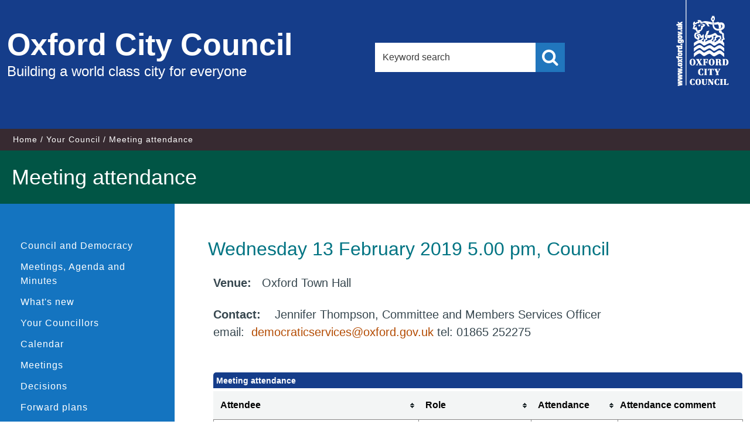

--- FILE ---
content_type: text/html; charset=utf-8
request_url: https://mycouncil.oxford.gov.uk/mgMeetingAttendance.aspx?ID=4345
body_size: 29174
content:
<!DOCTYPE html>



<!--[if lt IE 7]>       <html class="no-js lt-ie10 lt-ie9 lt-ie8 lt-ie7" lang="en"> <![endif]-->
<!--[if IE 7]>          <html class="no-js lt-ie10 lt-ie9 lt-ie8" lang="en"> <![endif]-->
<!--[if IE 8]>          <html class="no-js lt-ie10 lt-ie9" lang="en"> <![endif]-->
<!--[if IE 9]>          <html class="no-js lt-ie10" lang="en"> <![endif]-->
<!--[if gt IE 9]><!-->  <html class="no-js" lang="en"> <!--<![endif]-->
    <head prefix="dcterms: http://purl.org/dc/terms">
		<meta http-equiv='X-UA-Compatible' content='IE=edge, chrome=1' /><meta name="DC.title"  content="Meeting attendance - Meeting of Council on Wednesday 13 February 2019, 5.00 pm"/>
<meta name="DC.description"  content="who attended, or is due to attend, the meeting of Meeting of Council on Wednesday 13 February 2019, 5.00 pm"/>
<meta name="DC.date" scheme="W3CDTF"  content="2019-02-13"/>
<meta name="DC.date.modified" scheme="W3CDTF"  content="2016-12-12"/>
<meta name="DC.date.created" scheme="W3CDTF"  content="2016-12-12"/>
<meta name="DC.subject" scheme="eGMS.IPSV"  content="Government, politics and public administration"/>
<meta name="DC.subject" scheme="eGMS.IPSV"  content="Local government"/>
<meta name="DC.subject" scheme="eGMS.IPSV"  content="Decision making"/>
<meta name="DC.subject" scheme="eGMS.IPSV"  content="Attendance management"/>

<link type="text/css" href="jquery-ui/css/Smoothness/jquery-ui-1.13.2.custom.min.css" rel="stylesheet" /> 
<link type="text/css" href="jquery-ui/Add-ons/mg.jqueryaddons.css" rel="stylesheet" /> 
        <meta charset="UTF-8"> 
        <meta name="viewport" content="width=device-width, minimum-scale=1, maximum-scale=1">
    	<link rel="alternate" type="application/rss+xml" title="RSS" href="http://www.oxford.gov.uk/rss/news">
        <link rel="search" type="application/opensearchdescription+xml" title="Oxford City Council" href="http://www.oxford.gov.uk/site/scripts/opensearch.php">
        <link rel="shortcut icon" href="SiteSpecific/images/apple-icons/favicon.ico" type="image/x-icon" />
        <link rel="apple-touch-icon" href="SiteSpecific/images/apple-icons/apple-touch-icon.png">
        <link rel="apple-touch-icon" sizes="57x57" href="SiteSpecific/images/apple-icons/apple-touch-icon-57x57.png">
        <link rel="apple-touch-icon" sizes="72x72" href="SiteSpecific/images/apple-icons/apple-touch-icon-72x72.png">
        <link rel="apple-touch-icon" sizes="76x76" href="SiteSpecific/images/apple-icons/apple-touch-icon-76x76.png">
        <link rel="apple-touch-icon" sizes="114x114" href="SiteSpecific/images/apple-icons/apple-touch-icon-114x114.png">
        <link rel="apple-touch-icon" sizes="120x120" href="SiteSpecific/images/apple-icons/apple-touch-icon-120x120.png">
        <link rel="apple-touch-icon" sizes="144x144" href="SiteSpecific/images/apple-icons/apple-touch-icon-144x144.png">
        <link rel="apple-touch-icon" sizes="152x152" href="SiteSpecific/images/apple-icons/apple-touch-icon-152x152.png">
        <link rel="apple-touch-icon" sizes="180x180" href="SiteSpecific/images/apple-icons/apple-touch-icon-180x180.png">
        <!--[if lte IE 8]>
            <link rel="stylesheet" href="SiteSpecific/styles/orbit-oldie.css">
        <![endif]--> 
        <!--[if gt IE 8]><!-->
            <link rel="stylesheet" href="SiteSpecific/styles/orbit.css">
        <!--<![endif]-->
            <link rel="stylesheet" href="SiteSpecific/styles/custom.css">
            <link rel="stylesheet" href="SiteSpecific/styles/font-awesome/css/font-awesome.min.css">
        
        <script src="SiteSpecific/js/modernizr.js"></script>
        <!--[if lt IE 9]>
        <script src="SiteSpecific/js/ie9-index.js"></script>
        <![endif]-->
        <title>Meeting attendance - Meeting of Council on Wednesday 13 February 2019, 5.00 pm  | Oxford City Council</title>
		<link href="sitespecific/ssMgStyles.css" rel="stylesheet" type="text/css" />
		<link href="sitespecific/ssWordStyles.css" rel="stylesheet" type="text/css" />	
    </head>
    <body>

        <header class="site-header fade-in one" role="banner" id="top">
            <div class="container">
                <a href="http://www.oxford.gov.uk/info#content" rel="nofollow" class="skip-to">Skip to content</a>
                <div class="site-header__logo-wrapper">
                    <a href="http://www.oxford.gov.uk" class="site-header__logo">
                        <span class="site-header__logo-heading">Oxford City Council</span>
                        <span class="site-header__logo-text">Building a world class city for everyone</span>
                    </a>
                </div>
                
                <div class="site-header__search">
                    <form class="site-search form" action="http://www.oxford.gov.uk/site/scripts/google_results.php" method="get">
                        <div class="form__control">
                            <label class="form__label" for="search-site">Search this site</label>
                            <input class="form__field" type="search" size="18" maxlength="40" name="q" placeholder="Keyword search" id="search-site">
                            <button class="button button--primary search" type="submit" value="Search"><span class="visuallyhidden">Search</span></button>
                        </div>
                    </form>
                </div>
                
                <div class="site-header__logo__container">
                    <div class="site-header__small-logo">
                        <span class="visuallyhidden">Oxford City Council</span>   
                    </div>
                </div>
            </div>
            
            <div class="site-header__mobile__search">
                <form class="site-search form" action="http://www.oxford.gov.uk/site/scripts/google_results.php" method="get">
                    <div class="form__control">
                        <label class="form__label" for="search-site-mobile">Search this site</label>
                        <input class="form__field" type="search" size="18" maxlength="40" name="q" placeholder="Keyword search" id="search-site-mobile">
                        <button class="button button--primary search" type="submit" value="Search"><span class="visuallyhidden">Search</span></button>
                    </div>
                </form>
            </div>
        </header>

        <nav class="nav nav--breadcrumb fade-in two">
			<div class="container">
                <ol class="nav--breadcrumb__list item-list item-list--inline fade-in two">
                    <li>
						<a href="http://www.oxford.gov.uk" rel="home">Home</a>
					</li>
					<li>
						<a href="http://www.oxford.gov.uk/info/20002/your_council">Your Council</a>
					</li>
					<li><span>Meeting attendance</span></li>
                </ol>
            </div>
        </nav>

        <main class="site-main fade-in two" role="main" id="content" tabindex="-1">
            <div class="site-main__page-heading">
                <h1 class="container page-heading">Meeting attendance</h1>
            </div>
            <div class="container">
                <div class="sidebar sidebar--primary">
                    <nav class="sidebar__section sidebar__section--primary">
                        <div class="sidebar__toggle-menu">
                            <a href="#" class="main-link">Similar content</a>
                        </div>
                        <ul class="sidebar__links item-list">
							<li><a href="https://www.oxford.gov.uk/info/20170/councillors">Council and Democracy</a></li>
							<li><a title="Link to Meetings, Agenda and Minutes" href="uucoverpage.aspx?bcr=1">Meetings, Agenda and Minutes</a></li>
							<li><a title="Link to what's new" href="mgWhatsNew.aspx?bcr=1">What's new</a></li>
							<li><a title="Link to your Councillors" href="mgMemberIndex.aspx?bcr=1&amp;VW=TABLE&amp;PIC=1">Your Councillors</a></li>
							<li><a title="Link to calendar of meetings" href="mgCalendarMonthView.aspx?GL=1&amp;bcr=1">Calendar</a></li>
							<li><a title="Link to information about committee meetings" href="ieDocHome.aspx?bcr=1">Meetings</a></li>
							<li><a title="Link to register of decisions" href="mgDelegatedDecisions.aspx?bcr=1">Decisions</a></li>
							<li><a title="Link to Forward Plans" href="mgPlansHome.aspx?bcr=1">Forward plans</a></li>
							<li><a title="Link to free text search" href="ieDocSearch.aspx?bcr=1">Search documents</a></li>
							<li><a title="Link to Subscribe to Updates" href="mgRegisterKeywordInterest.aspx?bcr=1">Subscribe to updates</a></li>
							<li><a title="Link ePetitions" href="mgePetitionListDisplay.aspx?bcr=1">ePetitions</a></li>
							<li><a title="Link to Election results" href="mgmanageelectionresults.aspx?bcr=1">Election results</a></li>
							<li><a title="Link to library of standard documents" href="ecCatDisplay.aspx?bcr=1&amp;sch=doc">Library</a></li>
							<li><a title="Link to the constitution" href="ieListMeetings.aspx?CommitteeId=477&info=1&MD=Constitution">Constitution</a></li>
							<li><a title="Partnerships and community groups" href="mgListOutsideBodiesByCategory.aspx?bcr=1">Partnerships and community groups</a></li>
							<li><a title="Link to committee structure" href="mgListCommittees.aspx?bcr=1">Committee Structure</a></li>
							<li><a title="Link to Area Forums" href="https://www.oxford.gov.uk/info/20235/area_forums/359/area_forums">Area Forums</a></li>
							<li><a title="Link to parish council details" href="mgParishCouncilDetails.aspx?LS=17&amp;SLS=3&amp;bcr=1">Parish councils</a></li>
							<li><a title="Link to your County Councillors" href="mgMemberIndex.aspx?VW=TABlE&amp;PIC=1&amp;bcr=1">County Councillors</a></li>
							<li><a title="Link to your MPs" href="mgMemberIndexMP.aspx?bcr=1">Your MPs</a></li>
							<li><a title="Link to your MEPs" href="mgMemberIndexMEP.aspx?bcr=1">Your MEPs</a></li>
						</ul>
                    </nav>
                </div>

                <div class="site-content">
                    <article>
                        <div class="editor">
							<div id="modgov">
							<h1 style='display: none;'>Meeting attendance</h1>
				
			<div class="mgSubTitle" >	
	    <h2 class="mgSubTitleTxt">Wednesday 13 February 2019 5.00 pm, Council</h2>
        </div>
			
<script type="text/javascript">
	if(window.$ModernGov === undefined)
	{
		Object.defineProperty(window, "$ModernGov", { value: {} });
		Object.defineProperty($ModernGov, "Settings", {value: {} });
		Object.defineProperty($ModernGov, "Translations", {value: {} });
		Object.defineProperty($ModernGov.Settings, "DisableDateTimePickers", { value: false });
Object.defineProperty($ModernGov.Settings, "RequiredLanguage", { value: -1 });

	}
</script>
	<div class="mgLinks" >

</div>
<div class="mgContent" >

		<p><span  class="mgMainTxtBold" >Venue:&nbsp;&nbsp;&nbsp;</span>Oxford Town Hall</p>

		<p><span  class="mgMainTxtBold" >Contact:&nbsp;&nbsp;&nbsp; </span>Jennifer Thompson, Committee and Members Services Officer<br />email: &nbsp;<a href="mailto:democraticservices@oxford.gov.uk">democraticservices@oxford.gov.uk</a> tel: 01865 252275<br />&nbsp;</p>

	<table class="mgStatsTable tablesorter"  summary="Table of meeting attendance">
		<caption  class="mgSectionTitle" >Meeting attendance</caption>
        <thead>
		<tr>
			<th scope="col" >Attendee</th>
			<th scope="col" >Role</th>
			<th scope="col" >Attendance</th>
			 
			<th scope="col"  data-sorter='false' >Attendance comment</th>
		</tr>
		</thead>
        <tbody>	


				<tr>
						<td  class="mgTopText"  ><a  href="mgAttendance.aspx?UID=112"  >Councillor Colin Cook</a>  Lord Mayor</td>
				
					<td   class="mgTopText"  >Lord Mayor</td>
					<td   class="mgTopText"  >Present</td>
					<td   class="mgTopText"  ></td>
				</tr>

				<tr>
						<td  class="mgTopText"  ><a  href="mgUserInfo.aspx?UID=124"  >Councillor Sajjad Malik</a> </td>
				
					<td   class="mgTopText"  >Deputy Lord Mayor</td>
					<td   class="mgTopText"  >Present</td>
					<td   class="mgTopText"  ></td>
				</tr>

				<tr>
						<td  class="mgTopText"  ><a  href="mgAttendance.aspx?UID=561"  >Councillor Craig Simmons</a> </td>
				
					<td   class="mgTopText"  >Sheriff</td>
					<td   class="mgTopText"  >Present</td>
					<td   class="mgTopText"  ></td>
				</tr>

				<tr>
						<td  class="mgTopText"  ><a  href="mgUserInfo.aspx?UID=127"  >Councillor Mohammed Altaf-Khan</a> </td>
				
					<td   class="mgTopText"  >Committee Member</td>
					<td   class="mgTopText"  >Present</td>
					<td   class="mgTopText"  ></td>
				</tr>

				<tr>
						<td  class="mgTopText"  ><a  href="mgUserInfo.aspx?UID=1700"  >Councillor Lubna Arshad</a> </td>
				
					<td   class="mgTopText"  >Committee Member</td>
					<td   class="mgTopText"  >Present</td>
					<td   class="mgTopText"  ></td>
				</tr>

				<tr>
						<td  class="mgTopText"  ><a  href="mgAttendance.aspx?UID=1473"  >Councillor Jamila Begum Azad</a> </td>
				
					<td   class="mgTopText"  >Committee Member</td>
					<td   class="mgTopText"  >Present</td>
					<td   class="mgTopText"  ></td>
				</tr>

				<tr>
						<td  class="mgTopText"  ><a  href="mgAttendance.aspx?UID=1701"  >Councillor Shaista Aziz</a> </td>
				
					<td   class="mgTopText"  >Committee Member</td>
					<td   class="mgTopText"  >Apologies</td>
					<td   class="mgTopText"  ></td>
				</tr>

				<tr>
						<td  class="mgTopText"  ><a  href="mgAttendance.aspx?UID=1704"  >Councillor Nadine Bely-Summers</a> </td>
				
					<td   class="mgTopText"  >Committee Member</td>
					<td   class="mgTopText"  >Present</td>
					<td   class="mgTopText"  ></td>
				</tr>

				<tr>
						<td  class="mgTopText"  ><a  href="mgUserInfo.aspx?UID=633"  >Councillor Susan Brown</a> </td>
				
					<td   class="mgTopText"  >Committee Member</td>
					<td   class="mgTopText"  >Present</td>
					<td   class="mgTopText"  ></td>
				</tr>

				<tr>
						<td  class="mgTopText"  ><a  href="mgUserInfo.aspx?UID=1470"  >Councillor Nigel Chapman</a> </td>
				
					<td   class="mgTopText"  >Committee Member</td>
					<td   class="mgTopText"  >Present</td>
					<td   class="mgTopText"  ></td>
				</tr>

				<tr>
						<td  class="mgTopText"  ><a  href="mgUserInfo.aspx?UID=266"  >Councillor Mary Clarkson</a> </td>
				
					<td   class="mgTopText"  >Committee Member</td>
					<td   class="mgTopText"  >Present</td>
					<td   class="mgTopText"  ></td>
				</tr>

				<tr>
						<td  class="mgTopText"  ><a  href="mgUserInfo.aspx?UID=1697"  >Councillor Tiago Corais</a> </td>
				
					<td   class="mgTopText"  >Committee Member</td>
					<td   class="mgTopText"  >Present</td>
					<td   class="mgTopText"  ></td>
				</tr>

				<tr>
						<td  class="mgTopText"  ><a  href="mgAttendance.aspx?UID=538"  >Councillor Steven Curran</a> </td>
				
					<td   class="mgTopText"  >Committee Member</td>
					<td   class="mgTopText"  >Present</td>
					<td   class="mgTopText"  ></td>
				</tr>

				<tr>
						<td  class="mgTopText"  ><a  href="mgUserInfo.aspx?UID=1706"  >Councillor Dr Hosnieh Djafari-Marbini</a> </td>
				
					<td   class="mgTopText"  >Committee Member</td>
					<td   class="mgTopText"  >Present</td>
					<td   class="mgTopText"  ></td>
				</tr>

				<tr>
						<td  class="mgTopText"  ><a  href="mgAttendance.aspx?UID=1698"  >Councillor Alex Donnelly</a> </td>
				
					<td   class="mgTopText"  >Committee Member</td>
					<td   class="mgTopText"  >Present</td>
					<td   class="mgTopText"  ></td>
				</tr>

				<tr>
						<td  class="mgTopText"  ><a  href="mgUserInfo.aspx?UID=254"  >Councillor James Fry</a> </td>
				
					<td   class="mgTopText"  >Committee Member</td>
					<td   class="mgTopText"  >Present</td>
					<td   class="mgTopText"  ></td>
				</tr>

				<tr>
						<td  class="mgTopText"  ><a  href="mgUserInfo.aspx?UID=845"  >Councillor Andrew Gant</a> </td>
				
					<td   class="mgTopText"  >Committee Member</td>
					<td   class="mgTopText"  >Present</td>
					<td   class="mgTopText"  ></td>
				</tr>

				<tr>
						<td  class="mgTopText"  ><a  href="mgAttendance.aspx?UID=1729"  >Councillor Stef Garden</a> </td>
				
					<td   class="mgTopText"  >Committee Member</td>
					<td   class="mgTopText"  >Apologies</td>
					<td   class="mgTopText"  ></td>
				</tr>

				<tr>
						<td  class="mgTopText"  ><a  href="mgUserInfo.aspx?UID=843"  >Councillor Stephen Goddard</a> </td>
				
					<td   class="mgTopText"  >Committee Member</td>
					<td   class="mgTopText"  >Present</td>
					<td   class="mgTopText"  ></td>
				</tr>

				<tr>
						<td  class="mgTopText"  ><a  href="mgAttendance.aspx?UID=178"  >Councillor Michael Gotch</a> </td>
				
					<td   class="mgTopText"  >Committee Member</td>
					<td   class="mgTopText"  >Present</td>
					<td   class="mgTopText"  ></td>
				</tr>

				<tr>
						<td  class="mgTopText"  ><a  href="mgAttendance.aspx?UID=531"  >Councillor Mick Haines</a> </td>
				
					<td   class="mgTopText"  >Committee Member</td>
					<td   class="mgTopText"  >Present</td>
					<td   class="mgTopText"  ></td>
				</tr>

				<tr>
						<td  class="mgTopText"  ><a  href="mgAttendance.aspx?UID=1703"  >Councillor Paul Harris</a> </td>
				
					<td   class="mgTopText"  >Committee Member</td>
					<td   class="mgTopText"  >Present</td>
					<td   class="mgTopText"  ></td>
				</tr>

				<tr>
						<td  class="mgTopText"  ><a  href="mgAttendance.aspx?UID=846"  >Councillor Tom Hayes</a> </td>
				
					<td   class="mgTopText"  >Committee Member</td>
					<td   class="mgTopText"  >Present</td>
					<td   class="mgTopText"  ></td>
				</tr>

				<tr>
						<td  class="mgTopText"  ><a  href="mgUserInfo.aspx?UID=600"  >Councillor David Henwood</a> </td>
				
					<td   class="mgTopText"  >Committee Member</td>
					<td   class="mgTopText"  >Apologies</td>
					<td   class="mgTopText"  ></td>
				</tr>

				<tr>
						<td  class="mgTopText"  ><a  href="mgUserInfo.aspx?UID=892"  >Councillor Alex Hollingsworth</a> </td>
				
					<td   class="mgTopText"  >Committee Member</td>
					<td   class="mgTopText"  >Present</td>
					<td   class="mgTopText"  ></td>
				</tr>

				<tr>
						<td  class="mgTopText"  ><a  href="mgAttendance.aspx?UID=1705"  >Councillor Richard Howlett</a> </td>
				
					<td   class="mgTopText"  >Committee Member</td>
					<td   class="mgTopText"  >Present</td>
					<td   class="mgTopText"  ></td>
				</tr>

				<tr>
						<td  class="mgTopText"  ><a  href="mgAttendance.aspx?UID=180"  >Councillor Rae Humberstone</a> </td>
				
					<td   class="mgTopText"  >Committee Member</td>
					<td   class="mgTopText"  >Apologies</td>
					<td   class="mgTopText"  ></td>
				</tr>

				<tr>
						<td  class="mgTopText"  ><a  href="mgAttendance.aspx?UID=1472"  >Councillor Dan Iley-Williamson</a> </td>
				
					<td   class="mgTopText"  >Committee Member</td>
					<td   class="mgTopText"  >Apologies</td>
					<td   class="mgTopText"  ></td>
				</tr>

				<tr>
						<td  class="mgTopText"  ><a  href="mgAttendance.aspx?UID=526"  >Councillor Pat Kennedy</a> </td>
				
					<td   class="mgTopText"  >Committee Member</td>
					<td   class="mgTopText"  >Present</td>
					<td   class="mgTopText"  ></td>
				</tr>

				<tr>
						<td  class="mgTopText"  ><a  href="mgAttendance.aspx?UID=1474"  >Councillor Tom Landell Mills</a> </td>
				
					<td   class="mgTopText"  >Committee Member</td>
					<td   class="mgTopText"  >Present</td>
					<td   class="mgTopText"  ></td>
				</tr>

				<tr>
						<td  class="mgTopText"  ><a  href="mgAttendance.aspx?UID=184"  >Councillor Ben Lloyd-Shogbesan</a> </td>
				
					<td   class="mgTopText"  >Committee Member</td>
					<td   class="mgTopText"  >Absent</td>
					<td   class="mgTopText"  ></td>
				</tr>

				<tr>
						<td  class="mgTopText"  ><a  href="mgUserInfo.aspx?UID=118"  >Councillor Mark Lygo</a> </td>
				
					<td   class="mgTopText"  >Committee Member</td>
					<td   class="mgTopText"  >Present</td>
					<td   class="mgTopText"  ></td>
				</tr>

				<tr>
						<td  class="mgTopText"  ><a  href="mgAttendance.aspx?UID=123"  >Councillor Dr Joe McManners</a> </td>
				
					<td   class="mgTopText"  >Committee Member</td>
					<td   class="mgTopText"  >Present</td>
					<td   class="mgTopText"  ></td>
				</tr>

				<tr>
						<td  class="mgTopText"  ><a  href="mgUserInfo.aspx?UID=896"  >Councillor Chewe Munkonge</a> </td>
				
					<td   class="mgTopText"  >Committee Member</td>
					<td   class="mgTopText"  >Present</td>
					<td   class="mgTopText"  ></td>
				</tr>

				<tr>
						<td  class="mgTopText"  ><a  href="mgUserInfo.aspx?UID=142"  >Councillor Susanna Pressel</a> </td>
				
					<td   class="mgTopText"  >Committee Member</td>
					<td   class="mgTopText"  >Present</td>
					<td   class="mgTopText"  ></td>
				</tr>

				<tr>
						<td  class="mgTopText"  ><a  href="mgUserInfo.aspx?UID=139"  >Councillor Mike Rowley</a> </td>
				
					<td   class="mgTopText"  >Committee Member</td>
					<td   class="mgTopText"  >Present</td>
					<td   class="mgTopText"  ></td>
				</tr>

				<tr>
						<td  class="mgTopText"  ><a  href="mgAttendance.aspx?UID=1702"  >Councillor Martyn Rush</a> </td>
				
					<td   class="mgTopText"  >Committee Member</td>
					<td   class="mgTopText"  >Present</td>
					<td   class="mgTopText"  ></td>
				</tr>

				<tr>
						<td  class="mgTopText"  ><a  href="mgAttendance.aspx?UID=844"  >Councillor Christine Simm</a> </td>
				
					<td   class="mgTopText"  >Committee Member</td>
					<td   class="mgTopText"  >Present</td>
					<td   class="mgTopText"  ></td>
				</tr>

				<tr>
						<td  class="mgTopText"  ><a  href="mgUserInfo.aspx?UID=931"  >Councillor Linda Smith</a> </td>
				
					<td   class="mgTopText"  >Committee Member</td>
					<td   class="mgTopText"  >Present</td>
					<td   class="mgTopText"  ></td>
				</tr>

				<tr>
						<td  class="mgTopText"  ><a  href="mgUserInfo.aspx?UID=1699"  >Councillor Roz Smith</a> </td>
				
					<td   class="mgTopText"  >Committee Member</td>
					<td   class="mgTopText"  >Present</td>
					<td   class="mgTopText"  ></td>
				</tr>

				<tr>
						<td  class="mgTopText"  ><a  href="mgAttendance.aspx?UID=117"  >Councillor John Tanner</a> </td>
				
					<td   class="mgTopText"  >Committee Member</td>
					<td   class="mgTopText"  >Present</td>
					<td   class="mgTopText"  ></td>
				</tr>

				<tr>
						<td  class="mgTopText"  ><a  href="mgAttendance.aspx?UID=851"  >Councillor Richard Tarver</a> </td>
				
					<td   class="mgTopText"  >Committee Member</td>
					<td   class="mgTopText"  >Present</td>
					<td   class="mgTopText"  ></td>
				</tr>

				<tr>
						<td  class="mgTopText"  ><a  href="mgAttendance.aspx?UID=932"  >Councillor Sian Taylor</a> </td>
				
					<td   class="mgTopText"  >Committee Member</td>
					<td   class="mgTopText"  >Present</td>
					<td   class="mgTopText"  ></td>
				</tr>

				<tr>
						<td  class="mgTopText"  ><a  href="mgAttendance.aspx?UID=1471"  >Councillor Marie Tidball</a> </td>
				
					<td   class="mgTopText"  >Committee Member</td>
					<td   class="mgTopText"  >Apologies</td>
					<td   class="mgTopText"  ></td>
				</tr>

				<tr>
						<td  class="mgTopText"  ><a  href="mgUserInfo.aspx?UID=116"  >Councillor Ed Turner</a> </td>
				
					<td   class="mgTopText"  >Committee Member</td>
					<td   class="mgTopText"  >Present</td>
					<td   class="mgTopText"  ></td>
				</tr>

				<tr>
						<td  class="mgTopText"  ><a  href="mgUserInfo.aspx?UID=739"  >Councillor Louise Upton</a> </td>
				
					<td   class="mgTopText"  >Committee Member</td>
					<td   class="mgTopText"  >Present</td>
					<td   class="mgTopText"  ></td>
				</tr>

				<tr>
						<td  class="mgTopText"  ><a  href="mgAttendance.aspx?UID=850"  >Councillor Elizabeth Wade</a> </td>
				
					<td   class="mgTopText"  >Committee Member</td>
					<td   class="mgTopText"  >Present</td>
					<td   class="mgTopText"  ></td>
				</tr>

				<tr>
						<td  class="mgTopText"  ><a  href="mgAttendance.aspx?UID=128"  >Councillor Dick Wolff</a> </td>
				
					<td   class="mgTopText"  >Committee Member</td>
					<td   class="mgTopText"  >Present</td>
					<td   class="mgTopText"  ></td>
				</tr>

				<tr>
						<td  class="mgTopText"  >Nigel Kennedy </td>
				
					<td   class="mgTopText"  >Officer</td>
					<td   class="mgTopText"  >In attendance</td>
					<td   class="mgTopText"  ></td>
				</tr>

				<tr>
						<td  class="mgTopText"  >Tim Sadler </td>
				
					<td   class="mgTopText"  >Officer</td>
					<td   class="mgTopText"  >In attendance</td>
					<td   class="mgTopText"  ></td>
				</tr>

				<tr>
						<td  class="mgTopText"  >Rev Anthony Buckley </td>
				
					<td   class="mgTopText"  >Guest</td>
					<td   class="mgTopText"  >In attendance</td>
					<td   class="mgTopText"  ></td>
				</tr>


	</tbody></table>
	
<div class="mgHelpLine" >	
</div>	

</div>
<div class="mgFooter" >

	<p>&nbsp;</p>

<input type="hidden" value="false" id="hidIsExtLinkNewWindow" name="hidIsExtLinkNewWindow"><!--#79852 remove trailing slash-->


    <script src="edit-doc-activex.js" type="text/javascript"></script>

    <script type="text/javascript" src="jquery-ui/js/jquery-3.5.1.min.js"></script>
    <script type="text/javascript" src="jquery-ui/js/jquery-ui-1.13.2.min.js"></script>

    <script type="text/javascript">
	var mgJQuery = jQuery.noConflict(true);
        var thisFormValidator;
    </script>

    <script type="text/javascript" src="jquery-ui/json/json2.js"></script>
    <script type="text/javascript" src="jquery-ui/Add-ons/mg.jqueryaddons.min.js"></script>
    <script type="text/javascript" src="mgAjaxScripts.js"></script> 
    
	    <script type="text/javascript" src="mgGraphScripts.js"></script> 
          
    <script type="text/javascript">
        function CommonAjaxInit()
        {
            Common_DocumentReady(false, 0);	// FB16622 - Default changed from Mark T's original to 0 thereby disabling it if no value set.
        }

        mgJQuery(document).ready(CommonAjaxInit);

        //FB39842 RBFRS Website - Modern.Gov Councillors Page. JK
        mgJQuery(window).on('load', function ()
        {
            Common_WindowLoad();
        });

    </script>  
</div>

							</div>
                        </div>
                    </article>
                </div>
				
                <div class="sidebar sidebar--secondary">
                </div>
            </div>
        </main>

        <footer class="site-footer fade-in two" role="contentinfo">
            <div class="container">
                <div class="site-footer__social">
                    <ul>
                        <li><a href="https://www.facebook.com/OxfordCityCouncil" title="Facebook"><i class="fa fa-facebook"></i><span class="visuallyhidden">Facebook</span></a></li>
                        <li><a href="http://twitter.com/oxfordcity" title="Twitter"><i class="fa fa-twitter"></i><span class="visuallyhidden">Twitter</span></a></li>
                        <li><a href="https://instagram.com/oxfordcitycouncil" title="Instagram"><i class="fa fa-instagram"></i><span class="visuallyhidden">Instagram</span></a></li>
                        <li><a href="/info/20140/communications/526/social_media" title="RSS"><i class="fa fa-rss"></i><span class="visuallyhidden">RSS</span></a></li>
                    </ul>
                </div>
                <div class="site--footer__links">
                    <ul class="item-list item-list--inline">
                        <li><a href="http://www.oxford.gov.uk/accessibility" rel="">Accessibility</a></li>
                        <li><a href="http://www.oxford.gov.uk/contact">Contact Us</a></li>
                        <li><a href="http://www.oxford.gov.uk/cookies">Cookie Policy</a></li>
                        <li><a href="http://www.oxford.gov.uk/terms">Terms &amp; Conditions</a></li>
                        <li><a href="http://www.oxford.gov.uk/site_map">Site Map</a></li>
                    </ul>
                    <p class="site-footer__rights">Copyright &copy; 2015 Oxford City Council, Town Hall, St Aldate's, Oxford, OX1 1BX</p>
                    <p class="site-footer__rights site-footer__rights--smaller">Handcrafted by <a href=" http://www.spacecraft.co.uk">Spacecraft</a>. Powered by <a href="http://www.jadu.net">Jadu Continuum</a>.</p>
                </div>
            </div>
        </footer>
        <script src="SiteSpecific/js/jquery.min.js"></script>
        <script src="SiteSpecific/js/orbit.js"></script>
        <!--[if lte IE 9]>
			<script src="SiteSpecific/js/ie8.js"></script>
		<![endif]-->
    </body>
</html>
